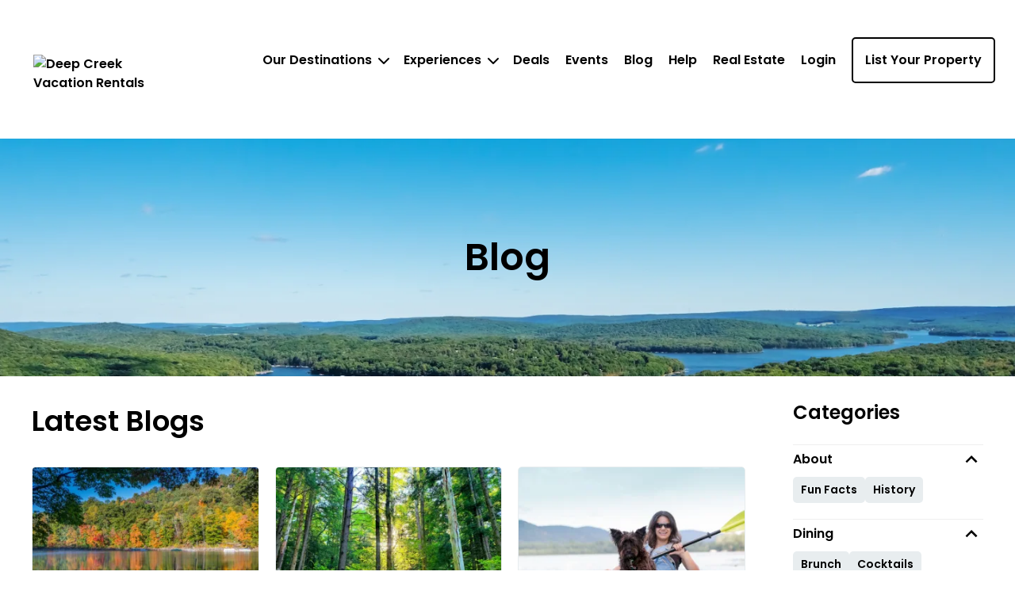

--- FILE ---
content_type: text/javascript
request_url: https://deepcreekvacations.com/vue/js/helpers.niElXYTF.js
body_size: 3442
content:
import{d as B,u as z,b as p,o as i,c as u,a as l,n as o,A as _,v,x as m,m as f,bu as M,F as h,B as C,q as $,k as y,M as A,al as S,H as T}from"./app.BC_DXeMe.js";import{T as b}from"./TagWidget.DgEVkZ0Y.js";import{A as V}from"./AccordionElement.DkJmKuFn.js";import{_ as k}from"./_plugin-vue_export-helper.DlAUqK2U.js";import{I as F}from"./ImageEl.1h8de0eS.js";import{c as w}from"./index.BpYewHNu.js";const I=B({__name:"BlogCategories",props:{sections:{},getParentAlias:{type:Function}},setup(t){const a=t,{isMobile:r}=z(),c=p(r.value?Object.keys(a.sections).filter((s,n)=>n===0):Object.keys(a.sections)),e=s=>s;return(s,n)=>(i(),u("div",{class:o(s.$style.container)},[l("div",{class:o(s.$style.title)},"Categories",2),_(V,{"sections-open":c.value,"onUpdate:sectionsOpen":n[0]||(n[0]=d=>c.value=d),class:o(s.$style.accordionBorder),sections:s.sections,"disabled-accordions":["rent"],"caret-height":"3rem","caret-width":"3rem","multi-open":"","expanded-section-global":""},{"header-section":v(({sectionKey:d})=>[l("div",{class:o(s.$style.label)},m(f(M)(d)),3)]),"expanded-section-global":v(({items:d})=>[l("div",{class:o(s.$style.tags)},[(i(!0),u(h,null,C(e(d),g=>(i(),$(b,{key:g.id,name:g.textValue,url:`/blogs/${s.getParentAlias(g.parentCategoryId)}/${g.alias}`},null,8,["name","url"]))),128))],2)]),_:1},8,["sections-open","class","sections"])],2))}}),E="BlogCategories__container--vr21k6xy",D="BlogCategories__title--vr21k6xy",L="BlogCategories__accordionBorder--vr21k6xy",O="BlogCategories__label--vr21k6xy",P="BlogCategories__tags--vr21k6xy",j={container:E,title:D,accordionBorder:L,label:O,tags:P},N={$style:j},ge=k(I,[["__cssModules",N],["__file","BlogCategories.vue"]]),U=["href"],W=["href"],q=["href"],H=B({__name:"BlogCard",props:{data:{}},setup(t){const a=t,r=y(()=>[a.data.metadata.mainTag,...a.data.metadata.tags]),c=y(()=>`/blogs/${a.data.metadata.mainTagAlias.trim()}/${a.data.alias.trim()}`);return(e,s)=>(i(),u("div",{class:o(e.$style.container)},[l("a",{href:c.value,class:o(e.$style.image)},[_(F,{src:e.data.titleImageFullUrl,alt:e.data.title,"container-height":"20rem"},null,8,["src","alt"])],10,U),l("div",{class:o(e.$style.content)},[l("div",{class:o(e.$style.tags)},[(i(!0),u(h,null,C(r.value,n=>(i(),$(b,{key:n,name:n},null,8,["name"]))),128))],2),l("a",{href:c.value,class:o(e.$style.title)},m(e.data.title),11,W),l("div",{class:o(e.$style.date)},m(f(A)(new Date(e.data.publicationDate),"dd MMM yyyy")),3),l("div",{class:o(e.$style.ctaContainer)},[l("a",{href:c.value,class:o(e.$style.cta)}," Read More ",10,q)],2)],2)],2))}}),R="BlogCard__container--pyohpv0z",G="BlogCard__content--pyohpv0z",J="BlogCard__image--pyohpv0z",K="BlogCard__tags--pyohpv0z",Q="BlogCard__title--pyohpv0z",X="BlogCard__date--pyohpv0z",Y="BlogCard__ctaContainer--pyohpv0z",Z="BlogCard__cta--pyohpv0z",x={container:R,content:G,image:J,tags:K,title:Q,date:X,ctaContainer:Y,cta:Z},ee={$style:x},ue=k(H,[["__cssModules",ee],["__file","BlogCard.vue"]]),te=()=>w.get("/posts/getBlogsV2"),ae=t=>w.get("/posts/loadBlogsV2",{params:t}),pe=S("blogsStore",()=>{const t=p(null),a=p(!1),r=async()=>{try{a.value=!0;const{data:e}=await te();t.value=e,a.value=!1}catch{a.value=!1}},c=async e=>{var s;try{a.value=!0;const{data:n}=await ae(e);t.value={row:{...n,news:[...((s=t.value)==null?void 0:s.row.news)||[],...n.news]}},a.value=!1}catch{a.value=!1}};return T(()=>{}),{blogs:t,fetchBlogs:r,fetchBlogsWithParams:c,blogsLoading:a}}),se=t=>({...t,id:t.id,textValue:t.name}),oe=t=>({[t.name]:{items:t.subCategories.map(r=>r.subCategories.length>0?oe(r):se(r))}});export{ge as B,ue as a,oe as t,pe as u};
